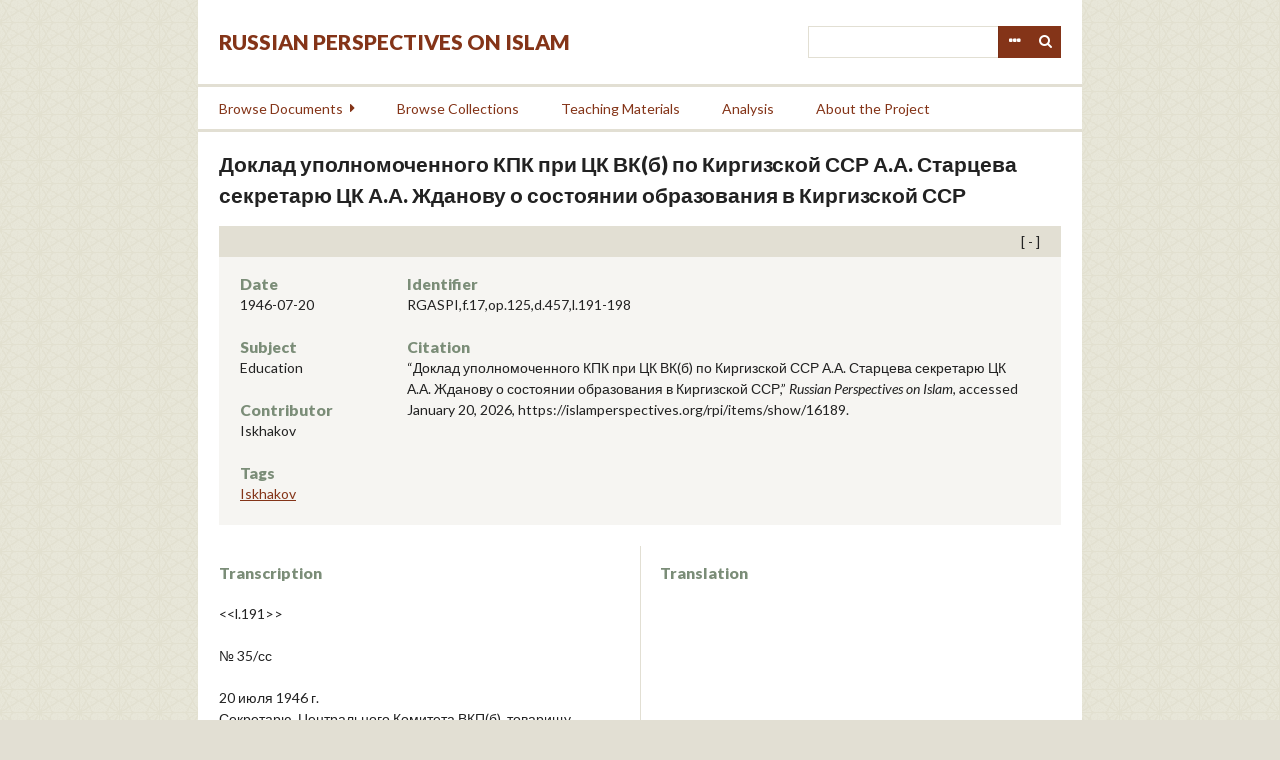

--- FILE ---
content_type: text/html; charset=utf-8
request_url: https://islamperspectives.org/rpi/items/show/16189
body_size: 12648
content:
<!DOCTYPE html>
<html lang="en-US">
<head>
    <meta charset="utf-8">
    <meta name="viewport" content="width=device-width, initial-scale=1.0, maximum-scale=1.0, minimum-scale=1.0, user-scalable=yes" />
        <meta name="description" content="Russian Perspectives on Islam documents the encounter and evolving relationship between the Orthodox/secular state and the Islamic regions, groups, individuals, and ideologies on the territory of the former Soviet Union and neighboring countries. This set of unique materials illuminates the strategies implemented by the Soviet and Russian state to establish authority and legitimacy among predominantly Muslim populations in Central Asia, the Northern Caucasus and Siberia and to enhance Moscow’s influence internationally with nearby Muslim countries, including Iran, Iraq, Pakistan and Turkey. The digital archive is designed to disseminate these documents to the widest possible scholarly community and general readership.<br />
 <br />
The project will digitize and translate a large number of primary sources pertaining to these topics. Besides presenting the documents from a number of Russian and international archives, we also work with institutional partners and individual scholars to assist in their search, management, and publication of primary sources related to their forthcoming or published books and articles. These synergetic themes will allow to broaden the reach of traditional publications by introducing a virtually unlimited number of well-organized relevant primary sources to scholars and the general public. <br />
" />
            <title>Доклад уполномоченного КПК при ЦК ВК(б) по Киргизской ССР А.А. Старцева секретарю ЦК А.А. Жданову о состоянии образования в Киргизской ССР &middot; Russian Perspectives on Islam</title>

    <link rel="alternate" type="application/rss+xml" title="Omeka RSS Feed" href="/rpi/items/browse?output=rss2" /><link rel="alternate" type="application/atom+xml" title="Omeka Atom Feed" href="/rpi/items/browse?output=atom" />
    <!-- Plugin Stuff -->
    
    <!-- Stylesheets -->
    <link href="/rpi/plugins/GuestUser/views/public/css/guest-user.css?v=2.8" media="all" rel="stylesheet" type="text/css" >
<link href="/rpi/plugins/Commenting/views/public/css/commenting.css?v=2.8" media="all" rel="stylesheet" type="text/css" >
<link href="//fonts.googleapis.com/css?family=Lato:400,400i,900,900i" media="all" rel="stylesheet" type="text/css" >
<link href="/rpi/application/views/scripts/css/iconfonts.css?v=2.8" media="all" rel="stylesheet" type="text/css" >
<link href="/rpi/themes/rpi/css/style.css?v=2.8" media="all" rel="stylesheet" type="text/css" >
    <!-- JavaScripts -->
    <script type="text/javascript" src="//ajax.googleapis.com/ajax/libs/jquery/1.12.4/jquery.min.js"></script>
<script type="text/javascript">
    //<!--
    window.jQuery || document.write("<script type=\"text\/javascript\" src=\"\/rpi\/application\/views\/scripts\/javascripts\/vendor\/jquery.js?v=2.8\" charset=\"utf-8\"><\/script>")    //-->
</script>
<script type="text/javascript" src="//ajax.googleapis.com/ajax/libs/jqueryui/1.11.2/jquery-ui.min.js"></script>
<script type="text/javascript">
    //<!--
    window.jQuery.ui || document.write("<script type=\"text\/javascript\" src=\"\/rpi\/application\/views\/scripts\/javascripts\/vendor\/jquery-ui.js?v=2.8\" charset=\"utf-8\"><\/script>")    //-->
</script>
<script type="text/javascript">
    //<!--
    jQuery.noConflict();    //-->
</script>
<script type="text/javascript" src="/rpi/plugins/GuestUser/views/public/javascripts/guest-user.js?v=2.8"></script>
<script type="text/javascript" src="/rpi/plugins/Commenting/views/public/javascripts/commenting.js?v=2.8"></script>
<script type="text/javascript" src="/rpi/application/views/scripts/javascripts/vendor/tinymce/tinymce.min.js?v=2.8"></script>
<script type="text/javascript">
    //<!--
    Commenting.pluginRoot = 'https://islamperspectives.org/rpi/commenting/comment/'    //-->
</script>
<script type="text/javascript" src="/rpi/themes/rpi/javascripts/jquery-accessibleMegaMenu.js?v=2.8"></script>
<script type="text/javascript" src="/rpi/themes/rpi/javascripts/emiglio.js?v=2.8"></script>
<script type="text/javascript" src="/rpi/application/views/scripts/javascripts/globals.js?v=2.8"></script>

<!-- Matomo -->
<script type="text/javascript">
  var _paq = window._paq || [];
  /* tracker methods like "setCustomDimension" should be called before "trackPageView" */
  _paq.push(['trackPageView']);
  _paq.push(['enableLinkTracking']);
  (function() {
    var u="//stats.rrchnm.org/";
    _paq.push(['setTrackerUrl', u+'matomo.php']);
    _paq.push(['setSiteId', '7']);
    var d=document, g=d.createElement('script'), s=d.getElementsByTagName('script')[0];
    g.type='text/javascript'; g.async=true; g.defer=true; g.src=u+'matomo.js'; s.parentNode.insertBefore(g,s);
  })();
</script>
<!-- End Matomo Code -->


</head>

<body class="items show">
    <a href="#content" id="skipnav">Skip to main content</a>
        <div id="wrap">

        <header role="banner">

            <div id='guest-user-register-info'></div>
            <div id="search-container" role="search">
                                <form id="search-form" name="search-form" action="/rpi/search" method="get">    <input type="text" name="query" id="query" value="" title="Search">        <div id="advanced-form">
        <fieldset id="query-types">
            <legend>Search using this query type:</legend>
            <label><input type="radio" name="query_type" id="query_type-keyword" value="keyword" checked="checked">Keyword</label><br>
<label><input type="radio" name="query_type" id="query_type-boolean" value="boolean">Boolean</label><br>
<label><input type="radio" name="query_type" id="query_type-exact_match" value="exact_match">Exact match</label>        </fieldset>
                <fieldset id="record-types">
            <legend>Search only these record types:</legend>
                        <input type="checkbox" name="record_types[]" id="record_types-Item" value="Item" checked="checked"> <label for="record_types-Item">Item</label><br>
                        <input type="checkbox" name="record_types[]" id="record_types-File" value="File" checked="checked"> <label for="record_types-File">File</label><br>
                        <input type="checkbox" name="record_types[]" id="record_types-Collection" value="Collection" checked="checked"> <label for="record_types-Collection">Collection</label><br>
                        <input type="checkbox" name="record_types[]" id="record_types-SimplePagesPage" value="SimplePagesPage" checked="checked"> <label for="record_types-SimplePagesPage">Simple Page</label><br>
                        <input type="checkbox" name="record_types[]" id="record_types-Exhibit" value="Exhibit" checked="checked"> <label for="record_types-Exhibit">Exhibit</label><br>
                        <input type="checkbox" name="record_types[]" id="record_types-ExhibitPage" value="ExhibitPage" checked="checked"> <label for="record_types-ExhibitPage">Exhibit Page</label><br>
                    </fieldset>
                <p><a href="/rpi/items/search">Advanced Search (Items only)</a></p>
    </div>
        <button name="submit_search" id="submit_search" type="submit" value="Search">Search</button></form>
                            </div>

            <div id="site-title"><a href="https://islamperspectives.org/rpi" >Russian Perspectives on Islam</a>
</div>

            <nav id="top-nav" role="navigation">
                <ul class="navigation">
    <li>
        <a href="/rpi/items/search">Search</a>
    </li>
    <li>
        <a href="/rpi/items/browse?search=&amp;advanced%5B0%5D%5Bjoiner%5D=and&amp;advanced%5B0%5D%5Belement_id%5D=&amp;advanced%5B0%5D%5Btype%5D=&amp;advanced%5B0%5D%5Bterms%5D=&amp;range=&amp;collection=&amp;type=1&amp;user=&amp;tags=&amp;public=&amp;featured=&amp;exhibit=&amp;submit_search=Search+for+items&amp;sort_field=Item+Type+Metadata%2CSortable+Date">Browse Documents</a>
        <ul>
            <li>
                <a href="http://islamperspectives.org/rpi/items/browse?search=&amp;advanced%5B0%5D%5Bjoiner%5D=and&amp;advanced%5B0%5D%5Belement_id%5D=&amp;advanced%5B0%5D%5Btype%5D=&amp;advanced%5B0%5D%5Bterms%5D=&amp;range=&amp;collection=&amp;type=1&amp;user=&amp;tags=&amp;public=&amp;featured=&amp;exhibit=&amp;submit_search=Search+for+items&amp;sort_field=Item+Type+Metadata%2CSortable+Date">All Documents</a>
                <ul>
                    <li>
                        <a href="http://islamperspectives.org/rpi/items/browse?search=&amp;advanced%5B0%5D%5Bjoiner%5D=and&amp;advanced%5B0%5D%5Belement_id%5D=49&amp;advanced%5B0%5D%5Btype%5D=contains&amp;advanced%5B0%5D%5Bterms%5D=Religion&amp;range=&amp;collection=&amp;type=&amp;user=&amp;tags=&amp;public=&amp;featured=&amp;exhibit=&amp;submit_search=Search+for+items">Religion</a>
                    </li>
                    <li>
                        <a href="http://islamperspectives.org/rpi/items/browse?search=&amp;advanced%5B0%5D%5Bjoiner%5D=and&amp;advanced%5B0%5D%5Belement_id%5D=49&amp;advanced%5B0%5D%5Btype%5D=contains&amp;advanced%5B0%5D%5Bterms%5D=Insurgency&amp;range=&amp;collection=&amp;type=1&amp;user=&amp;tags=&amp;public=&amp;featured=&amp;exhibit=&amp;submit_search=Search+for+items">Insurgency</a>
                    </li>
                    <li>
                        <a href="http://islamperspectives.org/rpi/items/browse?search=&amp;advanced%5B0%5D%5Bjoiner%5D=and&amp;advanced%5B0%5D%5Belement_id%5D=49&amp;advanced%5B0%5D%5Btype%5D=contains&amp;advanced%5B0%5D%5Bterms%5D=National+Question&amp;range=&amp;collection=&amp;type=1&amp;user=&amp;tags=&amp;public=&amp;featured=&amp;exhibit=&amp;submit_search=Search+for+items">National Question</a>
                    </li>
                    <li>
                        <a href="http://islamperspectives.org/rpi/items/browse?search=&amp;advanced%5B0%5D%5Bjoiner%5D=and&amp;advanced%5B0%5D%5Belement_id%5D=49&amp;advanced%5B0%5D%5Btype%5D=contains&amp;advanced%5B0%5D%5Bterms%5D=Education&amp;range=&amp;collection=&amp;type=1&amp;user=&amp;tags=&amp;public=&amp;featured=&amp;exhibit=&amp;submit_search=Search+for+items">Education</a>
                    </li>
                    <li>
                        <a href="http://islamperspectives.org/rpi/items/browse?search=&amp;advanced%5B0%5D%5Bjoiner%5D=and&amp;advanced%5B0%5D%5Belement_id%5D=49&amp;advanced%5B0%5D%5Btype%5D=contains&amp;advanced%5B0%5D%5Bterms%5D=Women&amp;range=&amp;collection=&amp;type=1&amp;user=&amp;tags=&amp;public=&amp;featured=&amp;exhibit=&amp;submit_search=Search+for+items">Women</a>
                    </li>
                </ul>
            </li>
            <li>
                <a href="http://islamperspectives.org/rpi/items/browse?search=&amp;advanced%5B0%5D%5Bjoiner%5D=and&amp;advanced%5B0%5D%5Belement_id%5D=5&amp;advanced%5B0%5D%5Btype%5D=is+not+empty&amp;range=&amp;collection=&amp;type=&amp;user=&amp;tags=&amp;public=&amp;featured=&amp;exhibit=&amp;submit_search=Search+for+items">Transcribed</a>
            </li>
            <li>
                <a href="http://islamperspectives.org/rpi/items/browse?search=&amp;advanced%5B0%5D%5Bjoiner%5D=and&amp;advanced%5B0%5D%5Belement_id%5D=52&amp;advanced%5B0%5D%5Btype%5D=is+not+empty&amp;range=&amp;collection=&amp;type=&amp;user=&amp;tags=&amp;public=&amp;featured=&amp;exhibit=&amp;submit_search=Search+for+items">Translated</a>
            </li>
            <li>
                <a href="http://islamperspectives.org/rpi/general_intro_1917-41">Islam in Central Asia, 1917-1991</a>
            </li>
        </ul>
    </li>
    <li>
        <a href="/rpi/collections/browse">Browse Collections</a>
    </li>
    <li>
        <a href="http://islamperspectives.org/rpi/collections/show/1">Teaching Materials</a>
    </li>
    <li>
        <a href="http://islamperspectives.org/rpi/analysis">Analysis</a>
    </li>
    <li>
        <a href="https://islamperspectives.org/rpi/about">About the Project</a>
    </li>
</ul>            </nav>

            
        </header>

        <article id="content" role="main" tabindex="-1">

            
<h1>
    Доклад уполномоченного КПК при ЦК ВК(б) по Киргизской ССР А.А. Старцева секретарю ЦК А.А. Жданову о состоянии образования в Киргизской ССР    </h1>


<div class="metadata">
    <div class="short">
        <div id="date" class="element"><h3>Date</h3><div class="element-text">1946-07-20</div></div><div id="subject" class="element"><h3>Subject</h3><div class="element-text">Education</div></div><div id="contributor" class="element"><h3>Contributor</h3><div class="element-text">Iskhakov</div></div>
        <div id="item-tags" class="element">
        <h3>Tags</h3>
        <div class="element-text tags"><a href="/rpi/items/browse?tags=Iskhakov" rel="tag">Iskhakov</a></div>
    </div>
    
    </div>
    <div class="long">
        <div id="identifier" class="element"><h3>Identifier</h3><div class="element-text">RGASPI,f.17,op.125,d.457,l.191-198</div></div>        <div class="element">
        <h3>Citation</h3>
        &#8220;Доклад уполномоченного КПК при ЦК ВК(б) по Киргизской ССР А.А. Старцева секретарю ЦК А.А. Жданову о состоянии образования в Киргизской ССР,&#8221; <em>Russian Perspectives on Islam</em>, accessed January 20, 2026, <span class="citation-url">https://islamperspectives.org/rpi/items/show/16189</span>.    </div>
            </div>
</div>

<div class="document">
    <div class="transcription">
        <h3>Transcription</h3>
        <p>&lt;&lt;l.191&gt;&gt;</p>
<p>№ 35/сс</p>
<p>20 июля 1946 г.<br />Секретарю  Центрального Комитета ВКП(б), товарищу Жданову А.А.</p>
<p>Докладная записка о состоянии народного образования в Киргизской ССР</p>
<p>Нами проведена проверка состояния народного образования во всех областях Киргизской республики. Проверкой на месте установлено, что народное образование в республике поставлено крайне неудовлетворительно.</p>
<p>В начале 1945/46 учебного года школами республики при плане 268 000 человек было охвачено 222 649 чел., что составляет 72%, в том числе по Таласской области при плане 17 000 охвачено 11 936 человек. Соответственно, по Иссык-Кульской области 35 500 — 30 285 чел., Джалал-Абадской 41 900 — 32 945, Тянь-Шаньской 25 800 — 20 550, Ошской 75 600 — 59 200, Фрунзенской 56 200 — 51 571 и г. Фрунзе 15 800  — 16 162 чел. Всего по республике в 1945/46 учебном году не охвачено обучением 46 051 человек.</p>
<p>В течение учебного года произошел большой отсев учащихся. По Фрунзенской области отсеялось 7259 чел., из них по неуважительным причинам 3873, по Ошской области из 6336 — 4879, Иссык-Кульской 6184  — 4264, Джалал-Абадской 3887 — 2642, Тянь-Шаньской 2043 — 1222, Таласской 1365 — 1115 и г. Фрунзе 2270 — 810 человек.</p>
<p>Таким образом, всего по республике отсеялось 29 338 чел., из них по неуважительным причинам 18 805 человек. Значительная часть учащихся неохваченных и отсеявшихся из школ относится за счет детей коренной национальности.</p>
<p>&lt;&lt;l.192&gt;&gt;</p>
<p>Еще хуже обстояло дело с охватом детей спецпереселенцев. Из 10 469 детей, учтенных по республике, охвачено учебой только 4545. Например, в Джалал-Абадской области из 4550 не охвачено учебой 3250 чел., а дети спецпереселенцев в Иссык-Кульской области в количестве 492 чел. вообще не учились.</p>
<p>Итоги учебного года показывают, что в большинстве школ республики крайне низкая успеваемость учащихся. По данным Министерства просвещения Киргизской ССР из 193 311 учащихся на конец учебного года по всем классам оставлено на повторный курс 35 165 чел., или 18,2% к общему числу учащихся, и получили испытания на осень 14 548 чел. — 7,5 %.</p>
<p>Особенно неблагополучно с успеваемостью в выпускных классах — в 4-х из   20 479 чел. оставлено на повторный курс 4811 чел., или 23,5%, в 7-х из 14 729 — 3511 — 23,8%.</p>
<p>Самую низкую успеваемость показали школы Джалал-Абадской области. Из 19791 чел. учащихся первых четырех классов области оставлено на второй год 4782 чел. и переведено с осенними испытаниями 629 чел., соответственно, с 5-го по 7-й класс из  7616 — 2562 — 635 чел., с 8-го по 10-й класс из 951 — 232 — 83 чел.</p>
<p>В таком районе этой области, как Ачинский, из 2565 чел. учащихся оставлено на второй год 1665 чел., в том числе из 790 учащихся с 5-го по 9-й класс включительно переведено в следующие классы только 27 чел. Во всех 8-х классах этого района училось 32 чел,, причем все они оставлены на повторный курс обучения.</p>
<p>В школе им. Ленина все учащиеся 7-го класса, в школе им. Ворошилова все учащиеся 4-го и 7-го классов, а также учащиеся четвертого, пятого, шестого, седьмого классов Янги-Дехканской школы Сузакского р-на полностью оставлены на второй год обучения.</p>
<p>В Октябрьском районе этой же области в 4-м классе Багишской школы в начале года обучалось 20 чел., к концу учебного года их осталось 8, ни один из них не переведен  в следующий класс.</p>
<p>По Ошской области из 52 864 учащихся на конец учебного года оставлено на второй год 9744 чел. и получили осенние испытания 3092 чел. Соответственно, с 1-го по 4-й класс 38 798 — 6781 — 1808, с 5-го по 7-й класс 12 646 — 2722 — 1152, с 8-го по 10-й класс — 1420 — 241 — 132 чел.</p>
<p>В школе им. Токтогула Гульчинского р-на этой области учащиеся 9-го класса в течение учебного года обучались по неполной программе 8-го класса, не преподавались физика, математика и химия, причем все они оставлены на повторный курс обучения.</p>
<p>По Таласской области из 10 571 чел. оставлено на второй год 2131 чел. и получили осенние испытания 969 чел.</p>
<p>&lt;&lt;l.193&gt;&gt;</p>
<p>Соответственно, с первого по четвертый класс 7220 — 1225 — 402 чел., с 5-го по 7-й — 2872 — 839 — 485, с 8-10 класс 479 — 67 — 82 чел.</p>
<p>По Иссык-Кульской области из 24 101 учащихся оставлено на второй год 3875 и получили осенние испытания 2254, с 1 по 4 класс 16 150 — 2174 — 1102 чел., с 5-7 класс 6129 — 1292 — 964 чел., с 8-10 класс 1822 — 409 — 188 человек.</p>
<p>В Талдысуйском районе этой области из 118 учащихся четвертых классов переведено в следующий класс только 41, а из 165 учащихся шестых классов — 49 чел.</p>
<p>В Тамчинской средней школе Балыкчинского р-на этой же области из 14 учащихся  8-го класса оставлено на второй год 13, в средней школе № 2 им. Толстого этого же района из 24 учащихся девятого класса оставлено на второй год 16 и в десятом классе  из 22 — 10 чел.</p>
<p>Во Фрунзенской области из 44 312 учащихся оставлено на второй год обучения 7385 и получили испытания на осень 4473 чел., соответственно, с 1-4 класс 32 180 — 4814 — 2254 человек, с 5-7 класс 9662 — 2218 — 1829 чел. и 8-10 класс 2470 — 353 — 390 человек.</p>
<p>Тянь-Шаньская область — из 18 507 чел. оставлено на второй год 2768 и получили испытания на осень 810 чел., с 1-4 класс 10 450 — 1460 — 333 чел., с 5-7 класс 6134 — 1072 — 378 чел. и с 8-10 класс 1923 — 236  — 99 человек.</p>
<p>Необходимо отметить, что работа с учащимися, получившими испытания на осень, в большинстве школ республики, особенно в сельской местности, не проводится.</p>
<p>Одной из основных причин крайне низкой успеваемости учащихся является слабый состав большинства преподавателей, работающих в области народного образования. Значительная часть учителей, работающих в начальных школах, не имеет среднего и преподавателей, работающих в старших классах, не имеет высшего и даже среднего образования.</p>
<p>Всего по республике насчитывается 12 315 учителей. С высшим образованием 594, незаконченным высшим 1208, средним — 3473 и незаконченным средним 7040 человек.</p>
<p>Особенно неудовлетворительно укомплектованы школы республики национальными кадрами. Всего в республике имеется учителей-киргизов 6601, из них с высшим образованием 28 чел., не законченным высшим — 226, средним — 1279 и незаконченным средним 5066 чел. По всем областям республики не хватает 800 учителей, в том числе 643 киргиза.</p>
<p>Значительная часть преподавателей, не имеющих даже среднего образования, допущена к преподаванию в средних школах. Так, например, в средней школе «Кзыл-Октябрь» Атбашинского р-на Тянь-Шаньской области в течение всего года</p>
<p>&lt;&lt;l.194&gt;&gt;</p>
<p>в 5-8-х классах киргизский язык преподавал т. Усубалиев, тогда как сам не знает основных правил грамматики киргизского языка. Все учащиеся этих классов в количестве 94 чел. на испытаниях получили неудовлетворительные оценки.</p>
<p>В школе им. Ворошилова Сузакского р-на зав. учебной частью работает т. Кукиев, имеет образование 7 классов, он же является преподавателем древней истории, истории средних веков и географии. Большинство учащихся по этим предметам получили неудовлетворительные оценки.</p>
<p>Тов. Моношев ранее окончил 4 класса, работает директором неполной средней школы в с. Чирак Джеты-Огузовского района Иссык-Кульской области, он же преподает историю в 5-7-х классах. В школе № 2 им. Толстого Балыкчинского р-на учительница т. Турсумбаева имеет образование 8 классов, преподает биологию в 5-9-х классах. Тоноев — зав. учебной частью неполной средней школы № 8 Кировского р-на Таласской области, образование 7 классов, преподает историю и географию в 5-7-х классах. Тов. Талканчиев имеет образование 3 класса, работает директором неполной средней школы Кзыл-Алай Алайского района Ошской области. В школе им. Буденного этого же района т. Эрмекбаев с образованием 7 классов преподает историю и географию в 5-7-х классах. Директор Терекской неполной средней школы Акталинского района Тянь-Шаньской области плохо знает киргизский язык и литературу, однако является преподавателем этой дисциплины в 5-7-х классах. Итоги испытаний в этих классах показали низкую успеваемость, в 140 словах письменной работы все учащиеся сделали от 60 до 70 ошибок.</p>
<p>Необходимо отметить и такой факт, когда ни один учитель математики Уч-Терекского и Ачинского районов Джалал-Абадской области не смог решить задач арифметики и алгебра на русском языке, присланных Министерством просвещения для проведения экзаменов в 4-7-х классах.</p>
<p>Вследствие недокомплекта преподавателей во многих неполных средних и средних школах в 1945/46 учебном году ряд дисциплин не преподавался. Так, например, в Джалал-Абадской области из 195 неполных средних и средних школ в 170 совершенно не преподавались иностранные языки, в 6 школах не преподавалась математика, в 2 — химия, в 6 — физика, в 2 — биология, в 8 — история, география и в 55 нерусских школах не преподавался русский язык. Из 113 школ Иссык-Кульской области в 70 не преподавались иностранные языки, в 9 — биология, 10 — физика и математика, в киргизских школах не преподавался русский язык в 4, химия, история и география — в 2 школах.</p>
<p>В ряде средних школ Тянь-Шаньской области не преподавались физика, математика, история, химия, астрономия, русский и иностранные языки, в результате этого в 14 школах срок занятий в 10-х классах продлен до 1 августа.</p>
<p>&lt;&lt;l.195&gt;&gt;</p>
<p>Также неудовлетворительно организована учеба в вечерних школах рабочей и колхозной молодежи. По плану должно обучаться 10 900 чел., в начале года обучалось 4911 человек, из них отсеялось 1000 человек. Например, по Джалал-Абадской области при плане 3422 чел. было охвачено учебой 1025 чел., переведено в следующий класс только 267 чел. В 7 районах области вообще не была организована работа школ колхозной молодежи.</p>
<p>В Таласской области из 1025 чел., подлежащих обучению, обучалось 466 чел., из них оставлено на второй год 102 чел. В Кировском р-не этой области из 130 чел. не переведено в следующие классы ни одного человека.</p>
<p>В Иссык-Кульской области были охвачены учебой 441 чел., занятия проводились в течение 3 м-цев, в последующие месяцы занятия вообще не проводились.</p>
<p>Школы не были обеспечены необходимым количеством преподавателей, учебниками и учебно-наглядными пособиями.</p>
<p>Плохие результаты работы школ рабочей и колхозной молодежи являются следствием недооценки этого мероприятия со стороны органов народного образования, а также местных советских и партийных организаций.</p>
<p>Для учащихся старших классов в республике организовано 59 интернатов, большинство из них не оборудованы кроватями, постельными принадлежностями и совершенно         не обеспечены столами, стульями. Например, в интернатах Таласского и Кировского районов Таласской области для 90 чел. учащихся нет ни одной кровати, постельной принадлежности. Нормальное питание для учащихся в них не организовано. Топливом интернаты не обеспечиваются. Воспитательная работа с учащимися, проживающими в интернатах, не проводится, вследствие этого значительная часть учащихся ушла из интернатов. Так, из 555 учащихся в интернатах Джалал-Абадской области в течение учебного года отсеялось 243 чел. Такое же положение и в других интернатах республики.</p>
<p>Подготовка и переподготовка учительских кадров в республике поставлена плохо.  По плану Министерства просвещения Киргизской республики в период летних каникул должно пройти переподготовку 2500 учителей, в том числе учителей начальных школ 1000 и преподавателей неполных средних школ 1500 чел.</p>
<p>Проверка показала, что работа курсов по переподготовке на местах организована крайне плохо. Полный состав учителей, которые должны проходить переподготовку, до сего времени не собран, тогда как курсы начали свою работу с 1 июля т.г.</p>
<p>Например, в Таласской области по плану должны проходить переподготовку 150 чел. преподавателей 5-7-х классов, фактически обучается 98, в Иссык-Кульской области из 200 — 110, Джалал-Абадской из 250 — 201.</p>
<p>&lt;&lt;l.196&gt;&gt;</p>
<p>Необходимо отметить, что курсы не обеспечены квалифицированными преподавателями, преподают работники средних же школ, не имеющие соответствующего образования.</p>
<p>Необходимые условия для занятий, а также материально-бытовые условия учителям. созванным для прохождения переподготовки, не созданы. Общежитием и питанием курсанты не обеспечены. Например, в Таласской области курсы переподготовки учителей организованы в Кировском районе, в 70 км от областного центра, общежитие находится в 4 км от школы, где проводятся занятия. Продукты питания для курсов не отпущены.</p>
<p>Не лучше обстоит дело с работой курсов переподготовки учителей и в других областях республики.</p>
<p>Соответствующий контроль за работой курсов переподготовки со стороны областных отделов народного образования и Министерства просвещения республики не ор­ганизован, работа курсов, по существу, пущена на самотек.</p>
<p>Также плохо организована подготовка учителей в средних и высших учебных заведениях. План набора учащихся в высшие и средние педагогические учебные заведения из года в год не выполняется. Например, в Джалал-Абадское педучилище при плане приема на 1945/46 учебный год 180 чел., принято 112, в том числе 64 чел. из местной национальности вместо 100 по плану. В Ошском учительском институте при плане 150 чел. было принято 124 чел.</p>
<p>Подготовка школ к новому учебному году во всех областях республики проходит неудовлетворительно. По состоянию на 1 июля 1946 г. из 1540 школ республики, подлежащих ремонту, отремонтировано 227, что составляет 14,7 %.</p>
<p>В Таласской области на день нашей проверки из 96 школ отремонтировано только 19, остальные школы к ремонту не приступали. В Джалал-Абадской области из 286 школ не приступили к ремонту 50. В Иссык-Кульской области совершенно не приступали к ремонту школ в г. Пржевальске, Тонском, Пржевальском и Тюпском районах.</p>
<p>Качество ремонта плохое, школы, которые считаются отремонтированными, по существу к началу учебного года не готовы. В большинстве отремонтированных школ окна не застеклены, не переложены печи, не отремонтированы крыши. Строительными материалами школы не обеспечиваются.</p>
<p>В республике имеется значительное количество школьных зданий, занятых во время войны другими организациями и предприятиями. Так, например, в г. Фрунзе школьные здания заняты: Министерством техкультур, Комитетом по делам искусств, горсоветом Осоавиахима, протезным заводом, обслуживающим персоналом пединститута, два здания заняты военными организациями и три здания - ремесленными училищами.</p>
<p>&lt;&lt;l.197&gt;&gt;</p>
<p>В Таласской области занято 7 зданий — облисполкомом, горисполкомом, облфинотделом, райкомом комсомола, радиоузлом, райфинотделом и райкомхозом. В Иссык-Кульской области занято 6 зданий, два здания — гор. райвоенкоматами, облздравотделом и др. В Сузакском р-не Джалал-Абадской области часть здания школы десятилетки занята под частные квартиры, то же время из-за недостатка школьных зданий большинство школ в республике работает в 2-3 смены.</p>
<p>Несмотря на решение ЦК ВКП(б) по этому в вопросу, здания до сих пор не возвращены органам народного образования.</p>
<p>Многие школы не обеспечены партами, столами и классными досками. По школам Таласской области не достает парт — 1129, классных досок — 359, в Джалал-Абадской — 1 665 парт, Иссык-Кульской — 385 парт и 117 — досок.</p>
<p>Крайне плохо обстоит дело с обеспечением школ учебниками, особенно на киргизском языке и наглядными пособиями, несмотря на это, план выпуска учебников и тетрадей Киргосиздатом не выполняется.</p>
<p>Заготовка и вывозка топлива, по существу, не организована. Всего по республике на 1 июля с.г. при плане 22 338 куб. м. дров заготовлено 12 149, из них завезено 5043 куб. м., соответственно кизяка и торфа 14 035 — 12 044 — 2174 куб. м. и угля 2310 — 311 — 311 тонн.</p>
<p>По Джалал-Абадской области при плане 14 тонн угля заготовлено и вывезено только 11 тонн, за исключением школ, которые находятся на территории рудников, где считается заготовленным 350 тонн.</p>
<p>В Иссык-Кульской области при плане 10 080 куб. м. дров заготовлено 2063, из них вывезено 640. Из 500 тонн угля, выделенного для школ, не завезено ни одного кило­грамма. Три района области (Балыкчинский, Тюпский и Талдысуйский) к заготовке топлива не приступили.</p>
<p>По Фрунзенской области при плане 900 тонн угля вывезена только 21 тонна. Из 5 тыс. куб. м. торфа вывезено 265. Аналогичное положение с заготовкой топлива в Таласской, Тянь-Шаньской и Ошской областях.</p>
<p>Такое крайне неудовлетворительное состояние народного образования явилось следствием того, что партийные и советские организации республики вопросом народного образования в течение всего учебного года занимались совершенно неудовлетворительно.</p>
<p>Учитывая крайне неудовлетворительное состояние народного образования в республике, считаю необходимым данный вопрос обсудить на заседании бюро ЦК КП(б) Киргизии, обязать Министерство просвещения, обкомы партии и облисполкомы немедленно покончить с беззаботным отношением к народному образованию, детально разобраться в работе каждой школы и принять необходимых меры, обеспечивающие нормальную работу школ.</p>
<p>&lt;&lt;l.198&gt;&gt;</p>
<p>Прошу данную записку обсудить на Бюро КПК при ЦК ВКП(б) и обязать ЦК КП(б) Киргизии и Совет министров Киргизской ССР устранить недостатки в области народного образования.</p>
<p>Уполномоченный КПК при ЦК ВКП(б) по Киргизской ССР<br />А. Старцев</p>    </div>
    <div class="translation">
        <h3>Translation</h3>
            </div>
</div>


<ul class="item-pagination navigation">
    <li id="previous-item" class="previous"><a href="/rpi/items/show/16188">&larr; Previous Item</a></li>
    <li id="next-item" class="next"><a href="/rpi/items/show/16190">Next Item &rarr;</a></li>
</ul>

<script type="text/javascript">
(function($) {
    $(document).ready(function() {
        $('div.metadata').prepend('<div class="toggle open"></div>');
        $('div.metadata').on('click', '.toggle', function() {
            $('.metadata .short, .metadata .long').slideToggle();
            $(this).toggleClass('open').toggleClass('closed');
        });
    });
})(jQuery)
</script>

        </article>

        <footer role="contentinfo">

            <nav id="bottom-nav">
                <ul class="navigation">
    <li>
        <a href="/rpi/items/search">Search</a>
    </li>
    <li>
        <a href="/rpi/items/browse?search=&amp;advanced%5B0%5D%5Bjoiner%5D=and&amp;advanced%5B0%5D%5Belement_id%5D=&amp;advanced%5B0%5D%5Btype%5D=&amp;advanced%5B0%5D%5Bterms%5D=&amp;range=&amp;collection=&amp;type=1&amp;user=&amp;tags=&amp;public=&amp;featured=&amp;exhibit=&amp;submit_search=Search+for+items&amp;sort_field=Item+Type+Metadata%2CSortable+Date">Browse Documents</a>
        <ul>
            <li>
                <a href="http://islamperspectives.org/rpi/items/browse?search=&amp;advanced%5B0%5D%5Bjoiner%5D=and&amp;advanced%5B0%5D%5Belement_id%5D=&amp;advanced%5B0%5D%5Btype%5D=&amp;advanced%5B0%5D%5Bterms%5D=&amp;range=&amp;collection=&amp;type=1&amp;user=&amp;tags=&amp;public=&amp;featured=&amp;exhibit=&amp;submit_search=Search+for+items&amp;sort_field=Item+Type+Metadata%2CSortable+Date">All Documents</a>
                <ul>
                    <li>
                        <a href="http://islamperspectives.org/rpi/items/browse?search=&amp;advanced%5B0%5D%5Bjoiner%5D=and&amp;advanced%5B0%5D%5Belement_id%5D=49&amp;advanced%5B0%5D%5Btype%5D=contains&amp;advanced%5B0%5D%5Bterms%5D=Religion&amp;range=&amp;collection=&amp;type=&amp;user=&amp;tags=&amp;public=&amp;featured=&amp;exhibit=&amp;submit_search=Search+for+items">Religion</a>
                    </li>
                    <li>
                        <a href="http://islamperspectives.org/rpi/items/browse?search=&amp;advanced%5B0%5D%5Bjoiner%5D=and&amp;advanced%5B0%5D%5Belement_id%5D=49&amp;advanced%5B0%5D%5Btype%5D=contains&amp;advanced%5B0%5D%5Bterms%5D=Insurgency&amp;range=&amp;collection=&amp;type=1&amp;user=&amp;tags=&amp;public=&amp;featured=&amp;exhibit=&amp;submit_search=Search+for+items">Insurgency</a>
                    </li>
                    <li>
                        <a href="http://islamperspectives.org/rpi/items/browse?search=&amp;advanced%5B0%5D%5Bjoiner%5D=and&amp;advanced%5B0%5D%5Belement_id%5D=49&amp;advanced%5B0%5D%5Btype%5D=contains&amp;advanced%5B0%5D%5Bterms%5D=National+Question&amp;range=&amp;collection=&amp;type=1&amp;user=&amp;tags=&amp;public=&amp;featured=&amp;exhibit=&amp;submit_search=Search+for+items">National Question</a>
                    </li>
                    <li>
                        <a href="http://islamperspectives.org/rpi/items/browse?search=&amp;advanced%5B0%5D%5Bjoiner%5D=and&amp;advanced%5B0%5D%5Belement_id%5D=49&amp;advanced%5B0%5D%5Btype%5D=contains&amp;advanced%5B0%5D%5Bterms%5D=Education&amp;range=&amp;collection=&amp;type=1&amp;user=&amp;tags=&amp;public=&amp;featured=&amp;exhibit=&amp;submit_search=Search+for+items">Education</a>
                    </li>
                    <li>
                        <a href="http://islamperspectives.org/rpi/items/browse?search=&amp;advanced%5B0%5D%5Bjoiner%5D=and&amp;advanced%5B0%5D%5Belement_id%5D=49&amp;advanced%5B0%5D%5Btype%5D=contains&amp;advanced%5B0%5D%5Bterms%5D=Women&amp;range=&amp;collection=&amp;type=1&amp;user=&amp;tags=&amp;public=&amp;featured=&amp;exhibit=&amp;submit_search=Search+for+items">Women</a>
                    </li>
                </ul>
            </li>
            <li>
                <a href="http://islamperspectives.org/rpi/items/browse?search=&amp;advanced%5B0%5D%5Bjoiner%5D=and&amp;advanced%5B0%5D%5Belement_id%5D=5&amp;advanced%5B0%5D%5Btype%5D=is+not+empty&amp;range=&amp;collection=&amp;type=&amp;user=&amp;tags=&amp;public=&amp;featured=&amp;exhibit=&amp;submit_search=Search+for+items">Transcribed</a>
            </li>
            <li>
                <a href="http://islamperspectives.org/rpi/items/browse?search=&amp;advanced%5B0%5D%5Bjoiner%5D=and&amp;advanced%5B0%5D%5Belement_id%5D=52&amp;advanced%5B0%5D%5Btype%5D=is+not+empty&amp;range=&amp;collection=&amp;type=&amp;user=&amp;tags=&amp;public=&amp;featured=&amp;exhibit=&amp;submit_search=Search+for+items">Translated</a>
            </li>
            <li>
                <a href="http://islamperspectives.org/rpi/general_intro_1917-41">Islam in Central Asia, 1917-1991</a>
            </li>
        </ul>
    </li>
    <li>
        <a href="/rpi/collections/browse">Browse Collections</a>
    </li>
    <li>
        <a href="http://islamperspectives.org/rpi/collections/show/1">Teaching Materials</a>
    </li>
    <li>
        <a href="http://islamperspectives.org/rpi/analysis">Analysis</a>
    </li>
    <li>
        <a href="https://islamperspectives.org/rpi/about">About the Project</a>
    </li>
</ul>            </nav>

            <div id="footer-text">
                                                <p>Proudly powered by <a href="http://omeka.org">Omeka</a>.</p>
                <a href="http://neh.gov" class="logo"><img src="/rpi/themes/rpi/images/neh_50_logo_black.png" title="NEH logo"></a>
            </div>

            
        </footer>

    </div><!-- end wrap -->

    <script>
    jQuery(document).ready(function() {

        Omeka.showAdvancedForm();
        Omeka.skipNav();
        Emiglio.megaMenu();

        jQuery("#top-nav").accessibleMegaMenu({
            /* prefix for generated unique id attributes, which are required
               to indicate aria-owns, aria-controls and aria-labelledby */
            uuidPrefix: "accessible-megamenu",

            /* css class used to define the megamenu styling */
            menuClass: "nav-menu",

            /* css class for a top-level navigation item in the megamenu */
            topNavItemClass: "nav-item",

            /* css class for a megamenu panel */
            panelClass: "sub-nav",

            /* css class for a group of items within a megamenu panel */
            panelGroupClass: "sub-nav-group",

            /* css class for the hover state */
            hoverClass: "hover",

            /* css class for the focus state */
            focusClass: "focus",

            /* css class for the open state */
            openClass: "open"
        });
    });
    </script>

</body>
</html>
